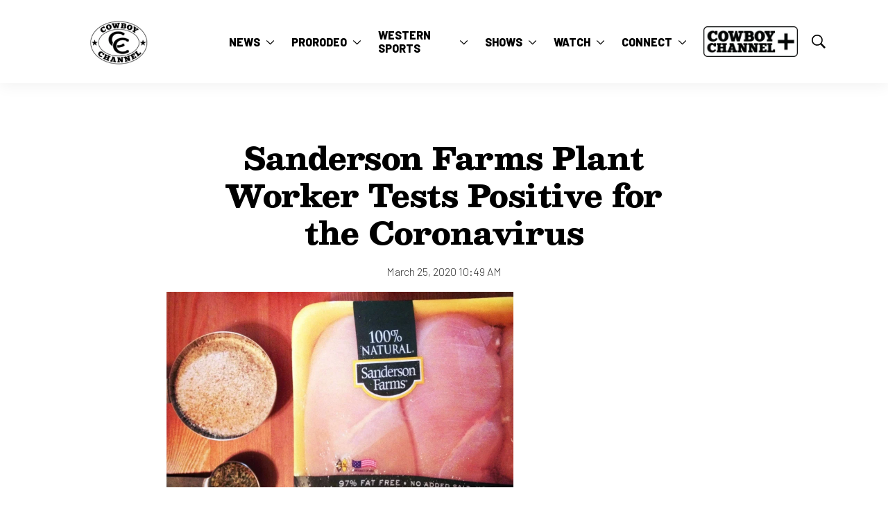

--- FILE ---
content_type: text/html; charset=utf-8
request_url: https://www.google.com/recaptcha/api2/aframe
body_size: 267
content:
<!DOCTYPE HTML><html><head><meta http-equiv="content-type" content="text/html; charset=UTF-8"></head><body><script nonce="LrAJQiKVnsipGTiIru3BGw">/** Anti-fraud and anti-abuse applications only. See google.com/recaptcha */ try{var clients={'sodar':'https://pagead2.googlesyndication.com/pagead/sodar?'};window.addEventListener("message",function(a){try{if(a.source===window.parent){var b=JSON.parse(a.data);var c=clients[b['id']];if(c){var d=document.createElement('img');d.src=c+b['params']+'&rc='+(localStorage.getItem("rc::a")?sessionStorage.getItem("rc::b"):"");window.document.body.appendChild(d);sessionStorage.setItem("rc::e",parseInt(sessionStorage.getItem("rc::e")||0)+1);localStorage.setItem("rc::h",'1768878404275');}}}catch(b){}});window.parent.postMessage("_grecaptcha_ready", "*");}catch(b){}</script></body></html>